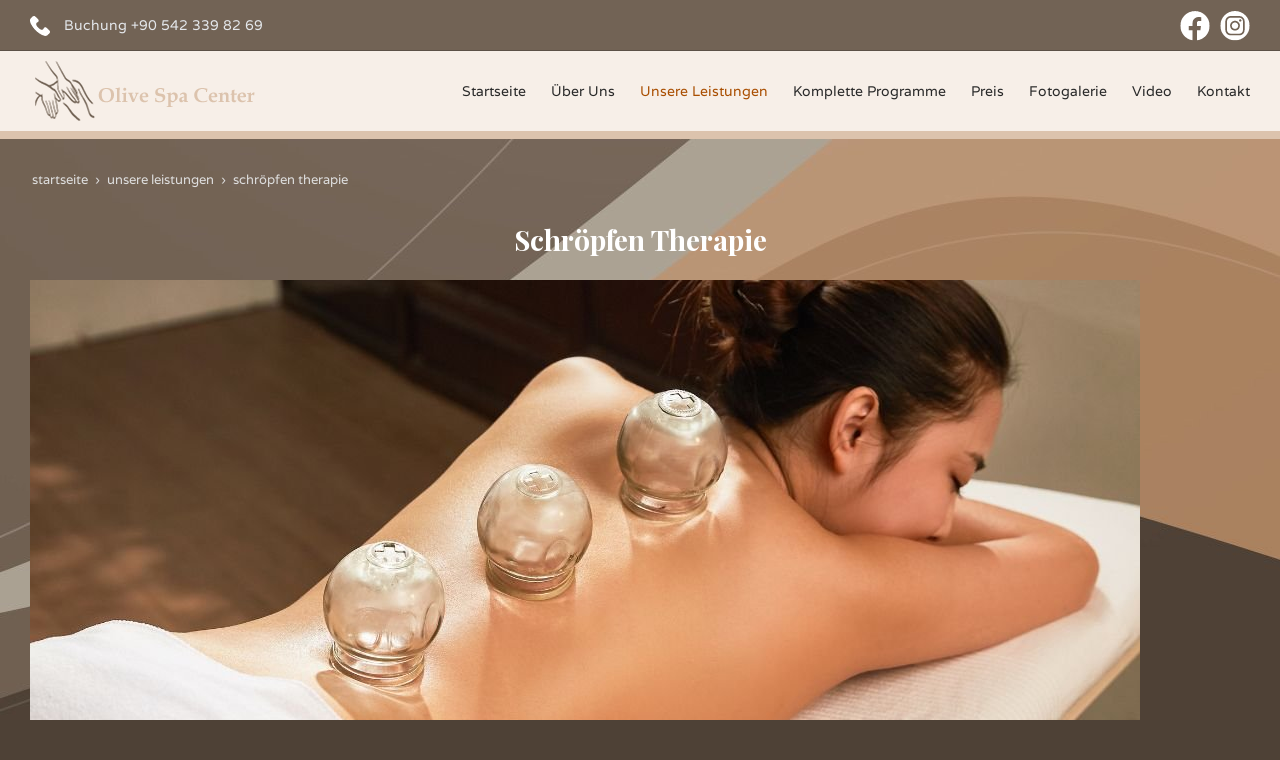

--- FILE ---
content_type: image/svg+xml
request_url: https://d25tea7qfcsjlw.cloudfront.net/7084/modul/163980/555073.svg
body_size: 664
content:
<svg xmlns="http://www.w3.org/2000/svg" xmlns:xlink="http://www.w3.org/1999/xlink" width="64" zoomAndPan="magnify" viewBox="0 0 48 48" height="64" preserveAspectRatio="xMidYMid meet" version="1.0"><defs><clipPath id="66a2f96f3f"><path d="M 0.488281 0 L 47.507812 0 L 47.507812 47.019531 L 0.488281 47.019531 Z M 0.488281 0 " clip-rule="nonzero"/></clipPath></defs><path fill="#ffffff" d="M 24 18.300781 C 21.128906 18.300781 18.789062 20.640625 18.789062 23.511719 C 18.789062 26.378906 21.128906 28.722656 24 28.722656 C 26.871094 28.722656 29.210938 26.378906 29.210938 23.511719 C 29.210938 20.640625 26.871094 18.300781 24 18.300781 Z M 24 18.300781 " fill-opacity="1" fill-rule="nonzero"/><path fill="#ffffff" d="M 31.003906 10.726562 L 16.996094 10.726562 C 13.824219 10.726562 11.21875 13.3125 11.21875 16.507812 L 11.21875 30.511719 C 11.21875 33.6875 13.800781 36.292969 16.996094 36.292969 L 31.003906 36.292969 C 34.175781 36.292969 36.78125 33.707031 36.78125 30.511719 L 36.78125 16.507812 C 36.761719 13.3125 34.175781 10.726562 31.003906 10.726562 Z M 24 31.347656 C 19.664062 31.347656 16.144531 27.824219 16.144531 23.488281 C 16.144531 19.152344 19.664062 15.632812 24 15.632812 C 28.335938 15.632812 31.855469 19.152344 31.855469 23.488281 C 31.835938 27.824219 28.316406 31.347656 24 31.347656 Z M 32.40625 16.957031 C 31.367188 16.957031 30.511719 16.101562 30.511719 15.0625 C 30.511719 14.023438 31.367188 13.167969 32.40625 13.167969 C 33.445312 13.167969 34.300781 14.023438 34.300781 15.0625 C 34.300781 16.121094 33.464844 16.957031 32.40625 16.957031 Z M 32.40625 16.957031 " fill-opacity="1" fill-rule="nonzero"/><g clip-path="url(#66a2f96f3f)"><path fill="#ffffff" d="M 24 0 C 11.011719 0 0.488281 10.523438 0.488281 23.511719 C 0.488281 36.496094 11.011719 47.019531 24 47.019531 C 36.988281 47.019531 47.511719 36.496094 47.511719 23.511719 C 47.488281 10.523438 36.964844 0 24 0 Z M 39.410156 30.511719 C 39.410156 35.152344 35.621094 38.9375 30.980469 38.9375 L 16.996094 38.9375 C 12.355469 38.9375 8.570312 35.152344 8.570312 30.511719 L 8.570312 16.507812 C 8.570312 11.867188 12.355469 8.082031 16.996094 8.082031 L 31.003906 8.082031 C 35.644531 8.082031 39.429688 11.867188 39.429688 16.507812 L 39.429688 30.511719 Z M 39.410156 30.511719 " fill-opacity="1" fill-rule="nonzero"/></g></svg>

--- FILE ---
content_type: image/svg+xml
request_url: https://d25tea7qfcsjlw.cloudfront.net/7084/modul/163980/555072.svg
body_size: 388
content:
<svg xmlns="http://www.w3.org/2000/svg" xmlns:xlink="http://www.w3.org/1999/xlink" width="64" zoomAndPan="magnify" viewBox="0 0 48 48" height="64" preserveAspectRatio="xMidYMid meet" version="1.0"><defs><clipPath id="c73ae8692f"><path d="M 0.488281 0.0859375 L 47.507812 0.0859375 L 47.507812 47.019531 L 0.488281 47.019531 Z M 0.488281 0.0859375 " clip-rule="nonzero"/></clipPath></defs><g clip-path="url(#c73ae8692f)"><path fill="#ffffff" d="M 24.011719 0.101562 C 11.019531 0.101562 0.488281 10.667969 0.488281 23.707031 C 0.488281 35.417969 9 45.148438 20.140625 46.988281 L 20.140625 30.984375 L 14.152344 30.984375 L 14.152344 23.972656 L 20.140625 23.972656 L 20.140625 18.882812 C 20.140625 13.367188 24.601562 9.625 30.097656 9.625 C 32.542969 9.625 34.070312 9.992188 34.070312 9.992188 L 34.070312 15.878906 L 30.097656 15.878906 C 28.449219 15.878906 27.105469 17.230469 27.105469 18.882812 L 27.105469 23.972656 L 33.519531 23.972656 L 32.625 30.984375 L 27.105469 30.984375 L 27.105469 47.089844 C 38.609375 45.558594 47.488281 35.664062 47.488281 23.707031 C 47.511719 10.667969 36.980469 0.101562 24.011719 0.101562 Z M 24.011719 0.101562 " fill-opacity="1" fill-rule="nonzero"/></g></svg>

--- FILE ---
content_type: image/svg+xml
request_url: https://d25tea7qfcsjlw.cloudfront.net/7084/modul/163966/4645.svg
body_size: 9523
content:
<svg xmlns="http://www.w3.org/2000/svg" xmlns:xlink="http://www.w3.org/1999/xlink" width="220" zoomAndPan="magnify" viewBox="0 0 165 44.999999" height="60" preserveAspectRatio="xMidYMid meet" version="1.0"><defs><filter x="0%" y="0%" width="100%" height="100%" id="2500ed1a9e"><feColorMatrix values="0 0 0 0 1 0 0 0 0 1 0 0 0 0 1 0 0 0 1 0" color-interpolation-filters="sRGB"/></filter><filter x="0%" y="0%" width="100%" height="100%" id="3f2fe56919"><feColorMatrix values="0 0 0 0 1 0 0 0 0 1 0 0 0 0 1 0.2126 0.7152 0.0722 0 0" color-interpolation-filters="sRGB"/></filter><image x="0" y="0" width="220" xlink:href="[data-uri]" id="6f2e9cb7b2" height="60" preserveAspectRatio="xMidYMid meet"/><mask id="74c5b56710"><g filter="url(#2500ed1a9e)"><g filter="url(#3f2fe56919)" transform="matrix(0.75, 0, 0, 0.75, 0.00000183333, 0)"><image x="0" y="0" width="220" xlink:href="[data-uri]" height="60" preserveAspectRatio="xMidYMid meet"/></g></g></mask><image x="0" y="0" width="220" xlink:href="[data-uri]" id="bf644fe6ef" height="60" preserveAspectRatio="xMidYMid meet"/></defs><g mask="url(#74c5b56710)"><g transform="matrix(0.75, 0, 0, 0.75, 0.00000183333, 0)"><image x="0" y="0" width="220" xlink:href="[data-uri]" height="60" preserveAspectRatio="xMidYMid meet"/></g></g></svg>

--- FILE ---
content_type: image/svg+xml
request_url: https://d25tea7qfcsjlw.cloudfront.net/7084/modul/163979/555071.svg
body_size: 550
content:
<svg 
 xmlns="http://www.w3.org/2000/svg"
 xmlns:xlink="http://www.w3.org/1999/xlink"
 width="512px" height="513px">
<path fill-rule="evenodd"  fill="rgb(255, 255, 255)"
 d="M99.000,0.000 C106.384,1.358 114.724,1.359 121.000,3.1000 C141.380,12.578 159.844,37.842 175.000,52.1000 C187.665,65.665 200.335,78.335 212.1000,91.000 C219.774,100.537 224.921,118.936 219.1000,133.1000 C211.537,159.905 191.812,158.963 173.000,172.1000 C140.895,196.956 166.202,246.495 182.000,268.1000 C203.711,299.928 234.035,326.256 268.1000,344.000 C281.783,350.487 302.107,358.375 319.1000,351.000 C328.289,347.583 338.301,340.179 342.1000,332.1000 C346.908,327.028 347.192,319.232 351.000,313.000 C359.708,298.747 383.121,282.975 407.1000,291.1000 C423.182,297.507 432.574,310.575 442.1000,321.000 C457.332,335.332 471.668,349.668 485.1000,363.1000 C492.644,370.644 501.113,376.725 505.1000,385.000 C511.349,394.058 513.778,411.712 509.1000,424.000 C503.392,445.496 483.289,458.710 468.1000,473.000 C460.001,481.999 450.999,491.001 441.1000,499.1000 C425.714,511.324 392.325,515.732 366.1000,508.1000 C318.439,496.091 280.223,475.685 244.000,450.1000 C154.282,389.858 80.489,312.417 29.000,212.1000 C14.519,185.039 -11.804,123.463 6.000,81.000 C14.261,61.297 32.847,48.153 46.1000,34.000 C55.880,25.120 64.160,13.730 75.000,7.000 C81.382,3.037 93.695,3.288 99.000,0.000 Z"/>
</svg>